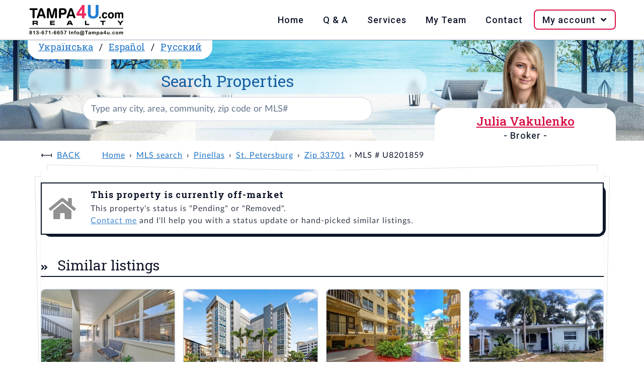

--- FILE ---
content_type: text/html; charset=UTF-8
request_url: https://www.tampa4u.com/MLS-U8201859-130-4th-avenue-n-402-st-petersburg-fl-33701.html
body_size: 5128
content:
<!DOCTYPE html>
<html lang="en-US">
<head>
    <meta charset="UTF-8"/>
    <meta name="viewport" content="width=device-width, initial-scale=1.0"/>
    <meta name="rating" content="General"/>
    <meta name="robots" content="index,follow"/>
    <script type="module" src="https://cdn.jsdelivr.net/npm/@hotwired/turbo@8.0.2/dist/turbo.es2017-esm.js"></script>
                                    <title>Off market | 130 4th Ave N #402, 33701, St. Petersburg, Pinellas, FL</title>
        <meta name="description" content=" 7 stories, 1 beds, 1 baths,  696 sqft,  0.46 acres lot, senior community, built in 1927, 53 pictures - MLS U8201859"/>
        <meta name="keywords" content="tampa4u, St. Petersburg real estate, 33701 real estate,  MLS U8201859"/>
                <link rel="canonical" href="https://www.tampa4u.com/MLS-U8201859-130-4th-avenue-n-402-st-petersburg-fl-33701.html"/>
                                                                <link rel="alternate" hreflang="es-ES" href="https://es.tampa4u.com/MLS-U8201859-130-4th-avenue-n-402-st-petersburg-fl-33701.html"/>                                    <link rel="alternate" hreflang="ru-RU" href="https://ru.tampa4u.com/MLS-U8201859-130-4th-avenue-n-402-st-petersburg-fl-33701.html"/>                                    <link rel="alternate" hreflang="uk-UA" href="https://ua.tampa4u.com/MLS-U8201859-130-4th-avenue-n-402-st-petersburg-fl-33701.html"/>                <script type="text/javascript" src="https://www.tampa4u.com/assets/plugins.5f47a6c6b20534c06ca4.js"></script>    <script type="text/javascript" src="https://www.tampa4u.com/assets/main.06cad86f395dee892920.js"></script>        <script src="//www.tampa4u.com/semantic/semantic.min.js"></script>
    <link rel="stylesheet" href="//www.tampa4u.com/semantic/semantic.min.css" media="screen">
    <link rel="stylesheet" href="//www.tampa4u.com/static/style.css?p=4" media="screen">
    <link rel="stylesheet" href="//www.tampa4u.com/static/responsive.css" media="screen">
            <meta name="turbo-visit-control" content="reload">
    <script src="https://maps.googleapis.com/maps/api/js?key=AIzaSyBEBmWvgeM8UiLcVdQouNPkLBsMM5tJbxY&callback=Function.prototype"></script>
    <link href="//cdnjs.cloudflare.com/ajax/libs/fotorama/4.6.4/fotorama.css" rel="stylesheet"/>
    <script src="//cdnjs.cloudflare.com/ajax/libs/fotorama/4.6.4/fotorama.js"></script>
    <meta property="og:title" content="130 4TH AVE N #402, FL, | Tampa4U"/>
<meta property="og:image" content="https://static.tampa4u.com/Matrix/69/04/73/80/4/thumb.jpg"/>
<meta property="og:description" content="Check out this Single Family in St. Petersburg, FL - view all photos and property details on Tampa4U.com."/>
<meta property="og:url" content="//www.tampa4u.com//MLS-U8201859-130-4th-ave-n-402-st-petersburg.html"/>
<meta property="og:site_name" content="Tampa4U"/>
<meta property="og:type" content="place"/>
<meta property="og:latitude" content="27.775982"/>
<meta property="og:longitude" content="-82.634801"/>
<meta property="og:street-address" content="130 4TH AVE N #402"/>
<meta property="og:locality" content="St. Petersburg"/>
<meta property="og:region" content="FL"/>
<meta property="og:postal-code" content=""/>
<meta property="og:country-name" content="USA"/>
<meta property="og:beds" content="1">
<meta property="og:baths" content="1">
<meta property="og:square_feet" content="696 ft²">
<meta property="house:location:latitude" content="27.775982"/>
<meta property="house:location:longitude" content="-82.634801"/>
<meta property="house:location:street_address" content="130 4TH AVE N #402"/>
<meta property="house:location:locality" content="St. Petersburg"/>
<meta property="house:location:region" content="FL"/>
<meta property="house:location:postal_code" content=""/>    <script async src="https://www.googletagmanager.com/gtag/js?id=G-84DENDFKZF"></script>
    <script>
        window.dataLayer=window.dataLayer||[];

        function gtag(){dataLayer.push(arguments);}

        gtag('js',new Date());
        gtag('config','G-84DENDFKZF');
    </script>
    <base href="//www.tampa4u.com/"/>
    <link rel="icon" href="//www.tampa4u.com/static/images/favicon.ico" type="image/ico"/>
    <link rel="apple-touch-icon" href="//www.tampa4u.com/static/images/apple-touch-icon-iphone-60x60.png"/>
    <link rel="apple-touch-icon" sizes="60x60" href="//www.tampa4u.com/static/images/apple-touch-icon-ipad-76x76.png"/>
    <link rel="apple-touch-icon" sizes="114x114" href="//www.tampa4u.com/static/images/apple-touch-icon-iphone-retina-120x120.png"/>
    <link rel="apple-touch-icon" sizes="144x144" href="//www.tampa4u.com/static/images/apple-touch-icon-ipad-retina-152x152.png"/>
            <meta property="og:url" content="https://www.tampa4u.com/MLS-U8201859-130-4th-avenue-n-402-st-petersburg-fl-33701.html">
    <meta property="og:type" content="website">
    <meta property="og:title" content="Off market | 130 4th Ave N #402, 33701, St. Petersburg, Pinellas, FL">
    <meta property="og:description" content=" 7 stories, 1 beds, 1 baths,  696 sqft,  0.46 acres lot, senior community, built in 1927, 53 pictures - MLS U8201859">
    <meta property="og:image" content="//www.tampa4u.com/static/images/t4u-social-share.png">
        <meta name="twitter:card" content="summary_large_image">
    <meta property="twitter:domain" content="tampa4u.com">
    <meta property="twitter:url" content="https://www.tampa4u.com/MLS-U8201859-130-4th-avenue-n-402-st-petersburg-fl-33701.html">
    <meta name="twitter:title" content="Off market | 130 4th Ave N #402, 33701, St. Petersburg, Pinellas, FL">
    <meta name="twitter:description" content=" 7 stories, 1 beds, 1 baths,  696 sqft,  0.46 acres lot, senior community, built in 1927, 53 pictures - MLS U8201859">
    <meta name="twitter:image" content="//www.tampa4u.com/static/images/t4u-social-share.png">
    </head>
<body>
<nav>
    <div class="wrap">
        <input type="checkbox" id="check">
        <label for="check" class="check-btn fright">
            <i class="bars icon" title="Open mobile menu"> Menu</i><i class="times icon" title="Close mobile menu"> Menu</i>
        </label>
        <label class="logo fleft"><a href="/"><img src="//www.tampa4u.com/static/images/tampa4u-logo.png" alt="Logo of Tampa4U.com Realty, phone: 813-671-6657, e-mail: info@tampa4u.com"></a></label>
        <div class="ui icon top right pointing dropdown button">
            <i class="language icon"></i>
            <ul class="menu">
                                                    <li class="item"><a href="//es.tampa4u.com/">Español</a></li>
                                                    <li class="item"><a href="//ua.tampa4u.com/">Українська</a></li>
                                                    <li class="item"><a href="//ru.tampa4u.com/">Русский</a></li>
                            </ul>
        </div>
        <ul class="fright">
            <li><a href="/">Home</a></li>
            <li><a href="/questions-and-answers.html">Q & A</a></li>
            <li><a href="/services.html">Services</a></li>
            <li><a href="/about_me.html">My Team</a></li>
            <li><a href="/contact">Contact</a></li>
            <li id="login-data" data-is-logged-in="0">
                <a href="javascript:" onclick="">My account&nbsp;<i class="angle down icon"></i></a>
                                    <ul class="login-register">
                        <li><a href="/account/login">Log in</a></li>
                        <li><a href="/account/register">Register</a></li>
                    </ul>
                            </li>
        </ul>
    </div>
</nav>
<header>
    <section class="wrap">
        <div class="xl column">
            <span class="ui top attached header">
                                <a href="//ua.tampa4u.com/">Українська</a> /                <a href="//es.tampa4u.com/">Español</a> /                <a href="//ru.tampa4u.com/">Русский</a>            </span>
            <div class="ui search">
                <h1>
                    <label for="searchbox">Search Properties</label>
                </h1>
                <div id="searchboxCtnr">
                    <input
                            class="prompt"
                            value=""
                            type="text" placeholder="Type any city, area, community, zip code or MLS#"
                            id="searchbox"
                    >
                    <script type="application/ld+json">{"@context":"https://schema.org","@type":"WebSite","url":"https://www.tampa4u.com","name":"Tampa4U.com - best Tampa Bay Area real estate team","description":"Tampa Real Estate - Homes for Sale in Tampa, Clearwater, St.Petersburg areas. Detailed MLS and Map Search; List of communities; Golf, Waterfront and Luxury Tampa Homes","potentialAction":{"@type":"SearchAction","target":{"@type":"EntryPoint","urlTemplate":"https://www.tampa4u.com/search/q={search_term_string}/","actionPlatform":["http://schema.org/DesktopWebPlatform","http://schema.org/MobileWebPlatform"]},"query-input":"required name=search_term_string"},"sameAs":["https://www.facebook.com/juliatampa4urealtor","https://twitter.com/tampa4u/","https://www.instagram.com/tampa4urealty/"],"contactPoint":[{"@type":"ContactPoint","telephone":"+18136716657","contactType":"customer support","areaServed":["US"],"availableLanguage":["English","Spanish","Russian","Ukrainian"]},{"@type":"ContactPoint","contactType":"customer support","url":"https://www.tampa4u.com/contact","areaServed":["US"],"availableLanguage":["English","Spanish","Russian","Ukrainian"]}],"publisher":{"@type":"Organization","name":"Tampa4u.com Realty","logo":{"@type":"ImageObject","url":"https://www.tampa4u.com/static/images/tampa4u-logo.png","width":192,"height":64},"email":"info@tampa4u.com","alternateName":"Tampa4U"}}</script>

                </div>
            </div>
        </div>
                    <div class="sm column agents" id="agent-julia">
                <h2 class="ui pink header w500">
                    <a href="/about-julia.html" class="pink">Julia Vakulenko</a>
                                            <span class="sub header">- Broker -</span>
                                    </h2>
            </div>
            </section>
</header>
<main>
        <div class="ui container" id="t4u-listing">
            <ul class="breadcrumb">
                    <li><a class="section" href="javascript:history.go(-1);">Back</a></li>
                <li><a class="section" href="/" data-turbo="false">Home</a></li>
                                    <li><a href="/search/" data-turbo="false">MLS search</a></li>
                                                <li><a href="/pinellas.html" data-turbo="false">Pinellas</a></li>
                                                <li><a href="/cities/st-petersburg_real_estate.html" data-turbo="false">St. Petersburg</a></li>
                                                <li><a href="/search/zipcode=33701" data-turbo="false">Zip 33701</a></li>
                                                <li>MLS # U8201859</li>
                        </ul>
        <div class="ui piled segment">
            <div class="ui icon message">
                <i class="grey home icon"></i>
                <div class="content">
                    <div class="header">
                        This property is currently off-market                    </div>
                    <p>
                                                    This property's status is "Pending" or "Removed".                                                <br/>
                        <a href="/contact">Contact me</a> and I'll help you with a status update or hand-picked similar listings.                    </p>
                </div>
            </div>
                                        <div class="active title">
                    <h2 class="ui left aligned header">
                        <i class="dropdown icon" style="display:none"></i>
                        Similar listings                    </h2>
                </div>
                <div class="active content">
                    <div class="listings-widget">
            <article tabindex="0" class="">
            <a href="/MLS-TB8470515-224-6th-ave-n-5-st-petersburg.html" class="ui image" tabindex="0">
                                <span class="ui bottom right attached label" title="price">$249,000</span>
                <img src="https://static.tampa4u.com/Matrix/78/06/48/31/8/thumb.jpg"
                     alt="MLS# TB8470515"
                >
            </a>
            <h4><a href="/MLS-TB8470515-224-6th-ave-n-5-st-petersburg.html">224 6TH AVE N #5</a></h4>
            <p>
                                    <a href="/cities/st-petersburg_real_estate.html">St. Petersburg</a>
                                            </p>
            <p>
                <i class="bed icon" title="Beds"></i><b>1</b>,&nbsp;&nbsp;&nbsp;
                <i class="bath icon" title="Baths"></i><b>1</b>,&nbsp;&nbsp;&nbsp;
                <i class="ruler combined icon" title="Square Feet"></i><b>498</b>ft²
            </p>
            <p><b>MLS#:</b> <a href="/MLS-TB8470515-224-6th-ave-n-5-st-petersburg.html">TB8470515</a></p>
            <ul
                    data-mlsId="TB8470515"
                    data-id="780648318"
                    data-address="224 6TH AVE N #5"
                    class="icons"
            >
                <li>
                    <a href="javascript:" tabindex="0"
                       data-action="save to favorites"
                       data-id="780648318"
                       data-isFav="false"
                       class="addToFav"
                    >
                                                    <i class="heart outline icon" title="Save to favorites"></i>
                                            </a>
                </li>
                <li>
                    <a
                            href="javascript:"
                            tabindex="0"
                            onClick=""
                            title="Request more info"
                            class="act-moreInfo"
                    >
                        <i class="envelope open outline icon" title="Request more info"></i>
                    </a>
                </li>
                <li>
                    <a
                            href="javascript:"
                            tabindex="0"
                            onClick=""
                            title="Schedule showing"
                            class="act-showing"
                    >
                        <i class="calendar alternate outline icon" title="Schedule showing"></i>
                    </a>
                </li>
                <li>
                    <a href="/MLS-TB8470515-224-6th-ave-n-5-st-petersburg.html#maps"
                       tabindex="0"
                       class="t4u-maps-lnk"
                       onClick=""
                       title="View on map"
                    >
                        <i class="map marker alternate icon" title="View on map"></i>
                    </a>
                </li>
            </ul>
            <p class="more-details">
                <b>Listed:</b>
                01/30/2026,
                <br>
                <b>Realtor:</b>
                SMITH &amp; ASSOCIATES REAL ESTATE
            </p>
        </article>
            <article tabindex="0" class="">
            <a href="/MLS-TB8460418-470-3rd-st-s-318-st-petersburg.html" class="ui image" tabindex="0">
                                <span class="ui bottom right attached label" title="price">$254,900</span>
                <img src="https://static.tampa4u.com/Matrix/77/82/45/41/1/thumb.jpg"
                     alt="MLS# TB8460418"
                >
            </a>
            <h4><a href="/MLS-TB8460418-470-3rd-st-s-318-st-petersburg.html">470 3RD ST S #318</a></h4>
            <p>
                                    <a href="/cities/st-petersburg_real_estate.html">St. Petersburg</a>
                                            </p>
            <p>
                <i class="bed icon" title="Beds"></i><b>1</b>,&nbsp;&nbsp;&nbsp;
                <i class="bath icon" title="Baths"></i><b>1</b>,&nbsp;&nbsp;&nbsp;
                <i class="ruler combined icon" title="Square Feet"></i><b>489</b>ft²
            </p>
            <p><b>MLS#:</b> <a href="/MLS-TB8460418-470-3rd-st-s-318-st-petersburg.html">TB8460418</a></p>
            <ul
                    data-mlsId="TB8460418"
                    data-id="778245411"
                    data-address="470 3RD ST S #318"
                    class="icons"
            >
                <li>
                    <a href="javascript:" tabindex="0"
                       data-action="save to favorites"
                       data-id="778245411"
                       data-isFav="false"
                       class="addToFav"
                    >
                                                    <i class="heart outline icon" title="Save to favorites"></i>
                                            </a>
                </li>
                <li>
                    <a
                            href="javascript:"
                            tabindex="0"
                            onClick=""
                            title="Request more info"
                            class="act-moreInfo"
                    >
                        <i class="envelope open outline icon" title="Request more info"></i>
                    </a>
                </li>
                <li>
                    <a
                            href="javascript:"
                            tabindex="0"
                            onClick=""
                            title="Schedule showing"
                            class="act-showing"
                    >
                        <i class="calendar alternate outline icon" title="Schedule showing"></i>
                    </a>
                </li>
                <li>
                    <a href="/MLS-TB8460418-470-3rd-st-s-318-st-petersburg.html#maps"
                       tabindex="0"
                       class="t4u-maps-lnk"
                       onClick=""
                       title="View on map"
                    >
                        <i class="map marker alternate icon" title="View on map"></i>
                    </a>
                </li>
            </ul>
            <p class="more-details">
                <b>Listed:</b>
                01/05/2026,
                <br>
                <b>Realtor:</b>
                PEOPLE&#039;S TRUST REALTY
            </p>
        </article>
            <article tabindex="0" class="">
            <a href="/MLS-TB8459190-130-4th-ave-n-610-st-petersburg.html" class="ui image" tabindex="0">
                                <span class="ui bottom right attached label" title="price">$289,900</span>
                <img src="https://static.tampa4u.com/Matrix/77/79/24/03/3/thumb.jpg"
                     alt="MLS# TB8459190"
                >
            </a>
            <h4><a href="/MLS-TB8459190-130-4th-ave-n-610-st-petersburg.html">130 4TH AVE N #610</a></h4>
            <p>
                                    <a href="/cities/st-petersburg_real_estate.html">St. Petersburg</a>
                                            </p>
            <p>
                <i class="bed icon" title="Beds"></i><b>1</b>,&nbsp;&nbsp;&nbsp;
                <i class="bath icon" title="Baths"></i><b>1</b>,&nbsp;&nbsp;&nbsp;
                <i class="ruler combined icon" title="Square Feet"></i><b>634</b>ft²
            </p>
            <p><b>MLS#:</b> <a href="/MLS-TB8459190-130-4th-ave-n-610-st-petersburg.html">TB8459190</a></p>
            <ul
                    data-mlsId="TB8459190"
                    data-id="777924033"
                    data-address="130 4TH AVE N #610"
                    class="icons"
            >
                <li>
                    <a href="javascript:" tabindex="0"
                       data-action="save to favorites"
                       data-id="777924033"
                       data-isFav="false"
                       class="addToFav"
                    >
                                                    <i class="heart outline icon" title="Save to favorites"></i>
                                            </a>
                </li>
                <li>
                    <a
                            href="javascript:"
                            tabindex="0"
                            onClick=""
                            title="Request more info"
                            class="act-moreInfo"
                    >
                        <i class="envelope open outline icon" title="Request more info"></i>
                    </a>
                </li>
                <li>
                    <a
                            href="javascript:"
                            tabindex="0"
                            onClick=""
                            title="Schedule showing"
                            class="act-showing"
                    >
                        <i class="calendar alternate outline icon" title="Schedule showing"></i>
                    </a>
                </li>
                <li>
                    <a href="/MLS-TB8459190-130-4th-ave-n-610-st-petersburg.html#maps"
                       tabindex="0"
                       class="t4u-maps-lnk"
                       onClick=""
                       title="View on map"
                    >
                        <i class="map marker alternate icon" title="View on map"></i>
                    </a>
                </li>
            </ul>
            <p class="more-details">
                <b>Listed:</b>
                01/02/2026,
                <br>
                <b>Realtor:</b>
                J LONG REALTY GROUP LLC
            </p>
        </article>
            <article tabindex="0" class="">
            <a href="/MLS-TB8444450-5457-59th-st-n-st-petersburg.html" class="ui image" tabindex="0">
                                <span class="ui bottom right attached label" title="price">$265,000</span>
                <img src="https://static.tampa4u.com/Matrix/77/41/82/82/5/thumb.jpg"
                     alt="MLS# TB8444450"
                >
            </a>
            <h4><a href="/MLS-TB8444450-5457-59th-st-n-st-petersburg.html">5457 59TH ST N</a></h4>
            <p>
                                    <a href="/cities/st-petersburg_real_estate.html">St. Petersburg</a>
                                            </p>
            <p>
                <i class="bed icon" title="Beds"></i><b>2</b>,&nbsp;&nbsp;&nbsp;
                <i class="bath icon" title="Baths"></i><b>1</b>,&nbsp;&nbsp;&nbsp;
                <i class="ruler combined icon" title="Square Feet"></i><b>810</b>ft²
            </p>
            <p><b>MLS#:</b> <a href="/MLS-TB8444450-5457-59th-st-n-st-petersburg.html">TB8444450</a></p>
            <ul
                    data-mlsId="TB8444450"
                    data-id="774182825"
                    data-address="5457 59TH ST N"
                    class="icons"
            >
                <li>
                    <a href="javascript:" tabindex="0"
                       data-action="save to favorites"
                       data-id="774182825"
                       data-isFav="false"
                       class="addToFav"
                    >
                                                    <i class="heart outline icon" title="Save to favorites"></i>
                                            </a>
                </li>
                <li>
                    <a
                            href="javascript:"
                            tabindex="0"
                            onClick=""
                            title="Request more info"
                            class="act-moreInfo"
                    >
                        <i class="envelope open outline icon" title="Request more info"></i>
                    </a>
                </li>
                <li>
                    <a
                            href="javascript:"
                            tabindex="0"
                            onClick=""
                            title="Schedule showing"
                            class="act-showing"
                    >
                        <i class="calendar alternate outline icon" title="Schedule showing"></i>
                    </a>
                </li>
                <li>
                    <a href="/MLS-TB8444450-5457-59th-st-n-st-petersburg.html#maps"
                       tabindex="0"
                       class="t4u-maps-lnk"
                       onClick=""
                       title="View on map"
                    >
                        <i class="map marker alternate icon" title="View on map"></i>
                    </a>
                </li>
            </ul>
            <p class="more-details">
                <b>Listed:</b>
                11/09/2025,
                <br>
                <b>Realtor:</b>
                EXP REALTY LLC
            </p>
        </article>
            <article tabindex="0" class="">
            <a href="/MLS-TB8416912-1-beach-dr-se-911-st-petersburg.html" class="ui image" tabindex="0">
                                <span class="ui bottom right attached label" title="price">$256,000</span>
                <img src="https://static.tampa4u.com/Matrix/76/71/88/53/2/thumb.jpg"
                     alt="MLS# TB8416912"
                >
            </a>
            <h4><a href="/MLS-TB8416912-1-beach-dr-se-911-st-petersburg.html">1 BEACH DR SE #911</a></h4>
            <p>
                                    <a href="/cities/st-petersburg_real_estate.html">St. Petersburg</a>
                                            </p>
            <p>
                <i class="bed icon" title="Beds"></i><b>2</b>,&nbsp;&nbsp;&nbsp;
                <i class="bath icon" title="Baths"></i><b>2</b>,&nbsp;&nbsp;&nbsp;
                <i class="ruler combined icon" title="Square Feet"></i><b>1,945</b>ft²
            </p>
            <p><b>MLS#:</b> <a href="/MLS-TB8416912-1-beach-dr-se-911-st-petersburg.html">TB8416912</a></p>
            <ul
                    data-mlsId="TB8416912"
                    data-id="767188532"
                    data-address="1 BEACH DR SE #911"
                    class="icons"
            >
                <li>
                    <a href="javascript:" tabindex="0"
                       data-action="save to favorites"
                       data-id="767188532"
                       data-isFav="false"
                       class="addToFav"
                    >
                                                    <i class="heart outline icon" title="Save to favorites"></i>
                                            </a>
                </li>
                <li>
                    <a
                            href="javascript:"
                            tabindex="0"
                            onClick=""
                            title="Request more info"
                            class="act-moreInfo"
                    >
                        <i class="envelope open outline icon" title="Request more info"></i>
                    </a>
                </li>
                <li>
                    <a
                            href="javascript:"
                            tabindex="0"
                            onClick=""
                            title="Schedule showing"
                            class="act-showing"
                    >
                        <i class="calendar alternate outline icon" title="Schedule showing"></i>
                    </a>
                </li>
                <li>
                    <a href="/MLS-TB8416912-1-beach-dr-se-911-st-petersburg.html#maps"
                       tabindex="0"
                       class="t4u-maps-lnk"
                       onClick=""
                       title="View on map"
                    >
                        <i class="map marker alternate icon" title="View on map"></i>
                    </a>
                </li>
            </ul>
            <p class="more-details">
                <b>Listed:</b>
                08/13/2025,
                <br>
                <b>Realtor:</b>
                STATEWIDE PREMIER PROPERTIES
            </p>
        </article>
            <article tabindex="0" class="">
            <a href="/MLS-TB8464942-130-4th-ave-n-201-st-petersburg.html" class="ui image" tabindex="0">
                                <span class="ui bottom right attached label" title="price">$265,000</span>
                <img src="https://static.tampa4u.com/Matrix/77/93/38/27/8/thumb.jpg"
                     alt="MLS# TB8464942"
                >
            </a>
            <h4><a href="/MLS-TB8464942-130-4th-ave-n-201-st-petersburg.html">130 4TH AVE N #201</a></h4>
            <p>
                                    <a href="/cities/st-petersburg_real_estate.html">St. Petersburg</a>
                                            </p>
            <p>
                <i class="bed icon" title="Beds"></i><b>1</b>,&nbsp;&nbsp;&nbsp;
                <i class="bath icon" title="Baths"></i><b>1</b>,&nbsp;&nbsp;&nbsp;
                <i class="ruler combined icon" title="Square Feet"></i><b>707</b>ft²
            </p>
            <p><b>MLS#:</b> <a href="/MLS-TB8464942-130-4th-ave-n-201-st-petersburg.html">TB8464942</a></p>
            <ul
                    data-mlsId="TB8464942"
                    data-id="779338278"
                    data-address="130 4TH AVE N #201"
                    class="icons"
            >
                <li>
                    <a href="javascript:" tabindex="0"
                       data-action="save to favorites"
                       data-id="779338278"
                       data-isFav="false"
                       class="addToFav"
                    >
                                                    <i class="heart outline icon" title="Save to favorites"></i>
                                            </a>
                </li>
                <li>
                    <a
                            href="javascript:"
                            tabindex="0"
                            onClick=""
                            title="Request more info"
                            class="act-moreInfo"
                    >
                        <i class="envelope open outline icon" title="Request more info"></i>
                    </a>
                </li>
                <li>
                    <a
                            href="javascript:"
                            tabindex="0"
                            onClick=""
                            title="Schedule showing"
                            class="act-showing"
                    >
                        <i class="calendar alternate outline icon" title="Schedule showing"></i>
                    </a>
                </li>
                <li>
                    <a href="/MLS-TB8464942-130-4th-ave-n-201-st-petersburg.html#maps"
                       tabindex="0"
                       class="t4u-maps-lnk"
                       onClick=""
                       title="View on map"
                    >
                        <i class="map marker alternate icon" title="View on map"></i>
                    </a>
                </li>
            </ul>
            <p class="more-details">
                <b>Listed:</b>
                01/15/2026,
                <br>
                <b>Realtor:</b>
                KELLER WILLIAMS ST PETE REALTY
            </p>
        </article>
    </div>
                </div>
                                </div>
    </div>
    </main>
<footer>
    <section class="wrap">
        <div id="quick-links">
            <h3>Quick links:</h3>
            <ul>
                <li><a href="/whyme.html">Why me?</a></li>
                <li><a href="/steps-in-buying.html">Buying Process</a></li>
                <li><a href="/HOA.html">HOA</a></li>
                <li><a href="/CDD.html">CDD</a></li>
                <li><a href="/homestead.html">Taxes</a></li>
                <li><a href="/buyers_tips.html">Tips 4 Buyers</a></li>
                <li><a href="/schools.html">Schools</a></li>
                <li><a href="/demographics.html">Demographics</a></li>
                <li><a href="/usefulphone.html">Useful Phones</a></li>
            </ul>
        </div>
        <div>
            <h3>From our blog <a href="https://realestate.tampa4u.com/">SEE ALL</a></h3>
            <ul class="long-arrow"><li><a href="https://realestate.tampa4u.com/2025/12/12/del-webb-bexley-homes-for-sale/">Del Webb Bexley Homes for Sale</a></li><li><a href="https://realestate.tampa4u.com/2025/12/08/master-planned-communities-tampa/">Master-Planned Communities Tampa</a></li><li><a href="https://realestate.tampa4u.com/2025/01/13/how-flood-zones-impact-your-home-insurance/">How Flood Zones Impact Your Home Insurance</a></li></ul>        </div>
    </section>
    <div class="wrap">
        <p class="ui text">&copy; Copyright 2006-2026 Tampa4U.com Realty</p>
    </div>
</footer>
<script defer src="https://static.cloudflareinsights.com/beacon.min.js/vcd15cbe7772f49c399c6a5babf22c1241717689176015" integrity="sha512-ZpsOmlRQV6y907TI0dKBHq9Md29nnaEIPlkf84rnaERnq6zvWvPUqr2ft8M1aS28oN72PdrCzSjY4U6VaAw1EQ==" data-cf-beacon='{"version":"2024.11.0","token":"6a750666acef4f90a1d28129d41d9af0","r":1,"server_timing":{"name":{"cfCacheStatus":true,"cfEdge":true,"cfExtPri":true,"cfL4":true,"cfOrigin":true,"cfSpeedBrain":true},"location_startswith":null}}' crossorigin="anonymous"></script>
</body>
</html>